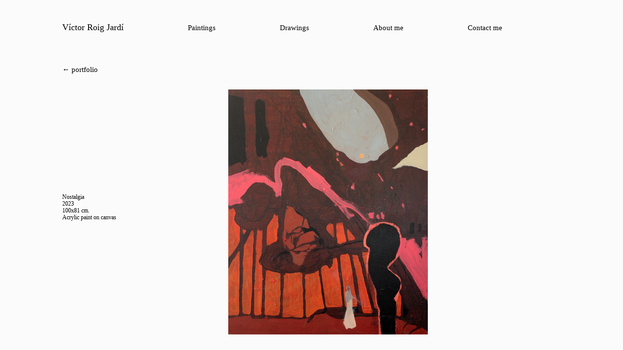

--- FILE ---
content_type: text/css
request_url: https://vroigjardi.com/wp-content/themes/vr2025/style.css?ver=6.9
body_size: 2688
content:
@charset "UTF-8";
/*
Theme Name: vr2025
Description:  🏗 Website for Victor Roig Jardi, 2025
Version: 0.1
*/
/************************************************************************************
*******************    UTILS                                *************************
*************************************************************************************/
/**
 * Removes the scroll bar
 *
 * Usage:
 * .selector {
 *   @include remove-scrollbar;
 * }
 */
/************************************************************************************
*******************    VARIABLES                            *************************
*************************************************************************************/
/**
 * Typography
 */
/*https://snook.ca/archives/html_and_css/font-size-with-rem*/
/**
 * Colors
 */
/**
 * Transitions
 */
/**
 * margin, padding, widths column
 */
/************************************************************************************
*******************    BREAKPOINTS                          *************************
*************************************************************************************/
/************************************************************************************
*******************    CLEARFIX                             *************************
*************************************************************************************/
.clear:after, .clear:before {
  content: " ";
  display: table;
}

.clear {
  *zoom: 1;
}
.clear:after {
  clear: both;
}

/************************************************************************************
*******************    DEFAULTS                             *************************
*************************************************************************************/
* {
  box-sizing: border-box;
  font-smoothing: antialiased;
  text-rendering: optimizeLegibility;
}

html,
body {
  font-family: "Times New Roman", Times, serif;
  font-size: 62.5%;
  line-height: 1.5;
  color: black;
  background-color: #fbfbfb;
  margin: 0;
  padding: 0;
  width: 100%;
  min-height: 100%;
  height: auto;
  position: relative;
}

h1,
h2,
h3,
h4 {
  font-weight: normal;
  font-weight: 400;
  -webkit-font-smoothing: antialiased;
  -moz-osx-font-smoothing: grayscale;
}

::selection {
  background: #404041;
  color: #fff;
  text-shadow: none;
}

::-moz-selection {
  background: #404041;
  color: #fff;
  text-shadow: none;
}

::-webkit-selection {
  background: #404041;
  color: #fff;
  text-shadow: none;
}

ul {
  margin: 0;
  padding: 0;
}
ul li {
  list-style: none;
  margin: 0;
  padding: 0;
}

a:link, a:visited, a:active {
  color: black;
  text-decoration: none;
}
a:hover {
  text-decoration: none;
}

img {
  width: 100%;
  height: auto;
  display: block;
}

.fadeInElement {
  opacity: 0;
}

header {
  padding: 3rem 0 5rem 2rem;
  display: block;
}
@media (min-width: 768px) {
  header {
    padding: 4rem 0 6rem 10%;
  }
}
header ul li {
  display: block;
  margin-right: 10vw;
}
header ul li:first-child {
  font-size: 1.8rem;
}
header ul li:first-child.current-menu-item {
  text-decoration: none;
  font-style: normal;
}
header ul li:first-child:hover {
  text-decoration: none;
}
header ul li:last-child {
  margin-right: 0rem;
}
header ul li:hover {
  text-decoration: underline;
}
header ul li.current-menu-item {
  font-style: italic;
}
@media (min-width: 768px) {
  header ul li {
    display: inline-block;
  }
}

nav {
  margin: 0 2rem 3rem 2rem;
  display: flex;
  flex-direction: row;
  justify-content: space-between;
}
nav .right {
  display: flex;
  gap: 1rem;
}
@media (min-width: 768px) {
  nav {
    max-width: 110rem;
    margin: 0 10% 3rem 10%;
  }
}

.artwork-grid {
  margin: 0 2rem 2.4rem 2rem;
}
.artwork-grid .artwork {
  position: relative;
  display: inline-block;
  margin-bottom: 4rem;
  vertical-align: top;
}
.artwork-grid .artwork a {
  display: block;
}
.artwork-grid .artwork__image img:not(.loaded) {
  min-height: 50vh;
  min-width: 40vw;
}
.artwork-grid .artwork__image img:not(.initial) {
  transition: transform 0.5s cubic-bezier(0.4, 0, 0.2, 1), opacity 300ms ease-in-out;
}
.artwork-grid .artwork__image img.lazy {
  opacity: 0;
}
.artwork-grid .artwork__image img.loaded {
  opacity: 1;
}
@media (min-width: 768px) {
  .artwork-grid .artwork__image img {
    height: 100%;
    width: auto;
    max-width: unset;
  }
}
.artwork-grid .artwork__image:hover img {
  transform: scale(1.08);
}
@media (min-width: 768px) {
  .artwork-grid .artwork__image {
    height: 25rem;
  }
}
.artwork-grid .artwork .artwork-text {
  margin-top: 0.4rem;
  display: flex;
  justify-content: space-between;
  gap: 1.3rem;
}
.artwork-grid .artwork .artwork-text__description p {
  margin: 0;
}
@media (min-width: 768px) {
  .artwork-grid .artwork {
    width: min-content;
    margin-right: 8rem;
    margin-left: 0;
    margin-bottom: 6rem;
  }
}
@media (min-width: 768px) {
  .artwork-grid {
    padding: 0 10% 0 10%;
  }
}

.single-artwork .artwork {
  display: flex;
  flex-direction: column;
  max-width: 150rem;
  padding: 0 2rem 14.7rem 2rem;
}
.single-artwork .artwork .artwork-text {
  flex: 1 2 100%;
  display: flex;
  flex-direction: column;
  justify-content: center;
  min-width: 20rem;
  max-width: 40rem;
  order: 2;
}
@media (min-width: 768px) {
  .single-artwork .artwork .artwork-text {
    order: 1;
  }
}
.single-artwork .artwork .artwork-text__description {
  margin-bottom: 2rem;
}
.single-artwork .artwork .artwork-text__description p {
  margin: 0;
}
.single-artwork .artwork__image {
  flex: 1 1 100%;
  position: relative;
  order: 1;
  margin-bottom: 0.4rem;
}
.single-artwork .artwork__image img {
  height: 100%;
  object-fit: contain;
  object-position: left;
}
@media (min-width: 768px) {
  .single-artwork .artwork__image {
    order: 2;
    margin-bottom: 0;
  }
}
@media (min-width: 768px) {
  .single-artwork .artwork {
    max-height: 70vh;
    padding: 0 10% 0 10%;
    flex-direction: row;
  }
}

.front-page .artwork {
  display: flex;
  flex-direction: column;
  max-width: 150rem;
  padding: 0 2rem 14.7rem 2rem;
}
.front-page .artwork .artwork-text {
  flex: 1 2 100%;
  display: flex;
  flex-direction: column;
  min-width: 20rem;
  max-width: 40rem;
  order: 2;
}
.front-page .artwork .artwork-text ul {
  display: flex;
  flex-direction: column;
  gap: 0.2rem;
}
.front-page .artwork .artwork-text ul li {
  display: list-item;
}
.front-page .artwork .artwork-text ul li:hover {
  text-decoration: underline;
}
@media (min-width: 768px) {
  .front-page .artwork .artwork-text {
    order: 1;
  }
}
.front-page .artwork__image {
  display: none;
  flex: 1 1 100%;
  position: relative;
  order: 1;
  margin-bottom: 0.4rem;
}
.front-page .artwork__image img {
  height: 100%;
  object-fit: contain;
  object-position: left;
}
@media (min-width: 768px) {
  .front-page .artwork__image {
    display: block;
    order: 2;
    margin-bottom: 0;
  }
}
@media (min-width: 768px) {
  .front-page .artwork {
    max-height: 70vh;
    padding: 0 10% 0 10%;
    flex-direction: row;
  }
}

.about-me {
  display: flex;
  flex-direction: column;
  margin: 0 2rem 2.4rem 2rem;
}
.about-me__text {
  margin-left: 3rem;
}
.about-me__image {
  height: 40rem;
  margin-left: 3rem;
}
.about-me__image img {
  height: 100%;
  width: auto;
  padding-top: 1.6rem;
}
@media (min-width: 768px) {
  .about-me {
    flex-direction: row;
    margin: 0 10% 2.4rem 10%;
    justify-content: space-between;
    max-width: 100rem;
  }
}

.contact-me {
  padding: 0 2rem;
}
.contact-me__text {
  margin-left: 3rem;
}
.contact-me__text a {
  display: inline-block;
  margin-bottom: 0.9rem;
}
.contact-me__text a:hover {
  text-decoration: underline;
}
@media (min-width: 768px) {
  .contact-me {
    padding: 0 10% 0 10%;
  }
}

.video {
  margin: 0 2rem 2.4rem 2rem;
  display: flex;
  flex-direction: column;
}
.video__title {
  text-align: center;
}
.video__container {
  position: relative;
  margin-bottom: 20px;
  padding-top: 56.25%; /* 16:9 */
}
.video__container iframe {
  position: absolute;
  top: 0;
  left: 0;
  width: 100%;
  height: 100%;
}
@media (min-width: 768px) {
  .video {
    margin-left: auto;
    margin-right: auto;
    width: 70rem;
  }
}

.not-found__text {
  padding: 10rem 2rem;
}
.not-found__text a {
  text-decoration: underline;
}
@media (min-width: 768px) {
  .not-found__text {
    padding: 20rem 10% 0 10%;
  }
}

/************************************************************************************
*******************    TYPOGRAPHY IMPORT                      ***********************
*************************************************************************************/
.about-me,
.contact-me,
.front-page,
.not-found {
  font-size: 1.6rem;
  line-height: 1.2;
}

.about-me__text p a {
  text-decoration: underline;
  color: blue;
}

.single-artwork .artwork .artwork-text__description p {
  font-size: 1.2rem;
}
.single-artwork .artwork .artwork-text__description {
  line-height: 1.2;
}
.single-artwork .artwork .artwork-text__price {
  font-size: 1.2rem;
}
.single-artwork .artwork .artwork-text__status {
  color: red;
}

.artwork-grid .artwork .artwork-text__description {
  font-size: 1.2rem;
  line-height: 1.2;
}
.artwork-grid .artwork .artwork-text__status {
  font-size: 1.2rem;
  line-height: 1.2;
  color: red;
}

header {
  font-size: 1.5rem;
  line-height: 1.8;
}
header ul li:first-child {
  font-size: 1.8rem;
}

nav {
  font-size: 1.5rem;
}

.video {
  font-size: 1.5rem;
  line-height: 1.2;
}

.grid-columns {
  position: fixed;
  background-color: coral;
  top: 0;
  right: 0;
  bottom: 0;
  left: 0;
  pointer-events: none;
  touch-action: none;
  z-index: 9999999;
  display: grid;
  grid-template-columns: repeat(1, 1fr);
  grid-column-gap: 1rem;
  padding: 1rem;
  margin: 0 auto;
  opacity: 0;
}
.grid-columns .grid-columns-column {
  background-color: cornflowerblue;
  height: 100%;
  display: none;
}
.grid-columns .grid-columns-column:nth-child(1) {
  display: block;
}
@media (min-width: 768px) {
  .grid-columns .grid-columns-column {
    display: block;
  }
}
.grid-columns.active {
  opacity: 0.4;
}
@media (min-width: 768px) {
  .grid-columns {
    grid-template-columns: repeat(12, 1fr);
    grid-column-gap: 1rem;
    padding: 1rem;
  }
}

.debug-resolutions {
  position: fixed;
  left: 0;
  top: 0;
  background-color: black;
  color: #5df4ff;
  padding: 3rem;
  font-family: "Helvetica", serif;
  font-size: 2rem;
  line-height: 1.3;
  z-index: 99999;
  opacity: 0;
  pointer-events: none;
  touch-action: none;
}
.debug-resolutions.active {
  opacity: 1;
}
.debug-resolutions .debug-resolution-type {
  display: none;
}
@media (max-width: 575.98px) {
  .debug-resolutions .debug-resolution-type-xs {
    display: block;
  }
}
@media (min-width: 576px) and (max-width: 767.98px) {
  .debug-resolutions .debug-resolution-type-sm {
    display: block;
  }
}
@media (min-width: 768px) and (max-width: 991.98px) {
  .debug-resolutions .debug-resolution-type-md {
    display: block;
  }
}
@media (min-width: 992px) and (max-width: 1199.98px) {
  .debug-resolutions .debug-resolution-type-lg {
    display: block;
  }
}
@media (min-width: 1200px) and (max-width: 1499.98px) {
  .debug-resolutions .debug-resolution-type-xl {
    display: block;
  }
}
@media (min-width: 1500px) {
  .debug-resolutions .debug-resolution-type-xxl {
    display: block;
  }
}
/*# sourceMappingURL=style.css.map */
